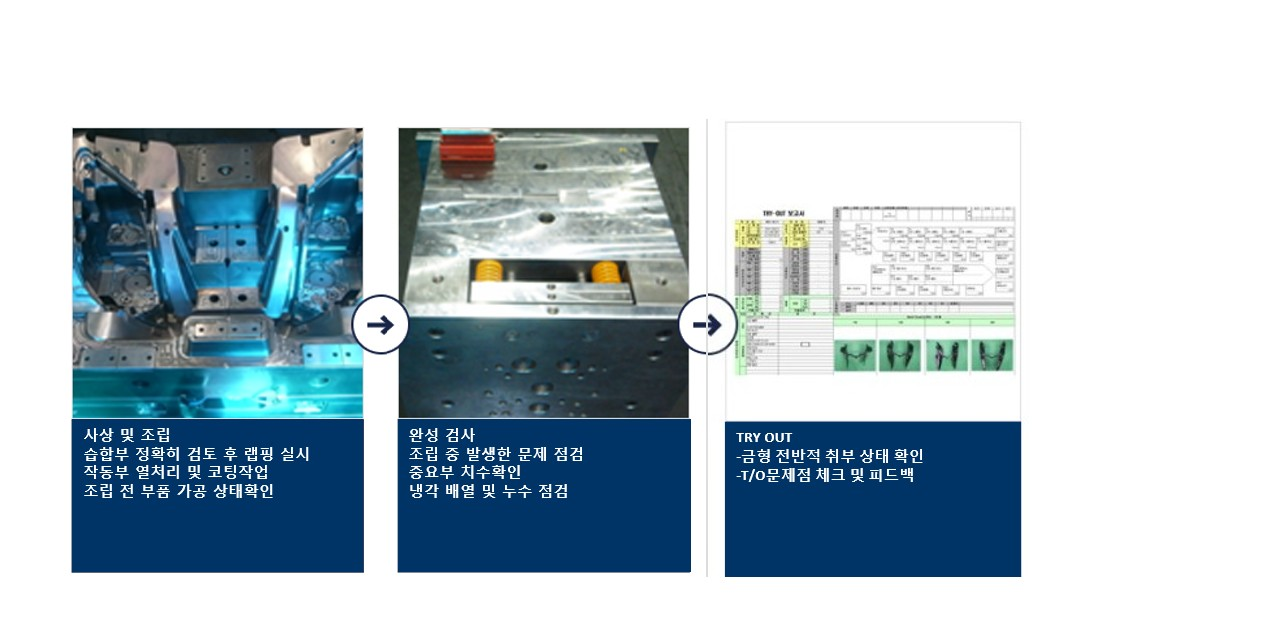

--- FILE ---
content_type: text/html; charset=utf-8
request_url: http://sj-protech.com/bbs/view_image.php?fn=http%3A%2F%2Fdmonster1370.cafe24.com%2Fdata%2Feditor%2F2009%2F0a69b9dcab156d6d60cf2bb4db964d43_1599443966_8683.jpg
body_size: 1782
content:
<!doctype html>
<html lang="ko">
<head>
<meta charset="utf-8">
<meta name="viewport" content="width=device-width,initial-scale=1.0,minimum-scale=0,maximum-scale=10,user-scalable=yes">
<meta name="HandheldFriendly" content="true">
<meta name="format-detection" content="telephone=no">
<meta name="naver-site-verification" content="52fa27126e3bffe48f74c54966eb87f0be99a94c" />
<meta name="description" content=자동차램프,대구사출금형,금형,사출금형,자동차램프금형">
<meta property="og:type" content="website">
<meta property="og:title" content=＂에스제이프로텍">
<meta property="og:description" content="자동차램프,대구사출금형,금형,사출금형,자동차램프금형">
<metaproperty=http://sj-protech.com/img/logo.png">
<title>에스제이프로텍</title>
<meta property="og:url" content="sj-protech.com">
<title>에스제이프로텍</title>
<title>이미지 크게보기 | ㈜에스제이프로텍</title>
<link rel="stylesheet" href="http://sj-protech.com/theme/groupbyeye_theme/css/default.css?ver=171222">
<link rel="stylesheet" href="http://sj-protech.com/theme/groupbyeye_theme/css/response.css">

<!--[if lte IE 8]>
<script src="http://sj-protech.com/js/html5.js"></script>
<![endif]-->
<script>
// 자바스크립트에서 사용하는 전역변수 선언
var g5_url       = "http://sj-protech.com";
var g5_bbs_url   = "http://sj-protech.com/bbs";
var g5_is_member = "";
var g5_is_admin  = "";
var g5_is_mobile = "";
var g5_bo_table  = "";
var g5_sca       = "";
var g5_editor    = "";
var g5_cookie_domain = "";
</script>
<script src="http://sj-protech.com/js/jquery-1.8.3.min.js"></script>
<script src="http://sj-protech.com/js/jquery.menu.js?ver=171222"></script>
<script src="http://sj-protech.com/js/common.js?ver=171222"></script>
<script src="http://sj-protech.com/js/wrest.js?ver=171222"></script>
<script src="http://sj-protech.com/js/placeholders.min.js"></script>
<link rel="stylesheet" href="http://sj-protech.com/js/font-awesome/css/font-awesome.min.css">
<link href="https://fonts.googleapis.com/css?family=Exo+2|Oxygen|Titillium+Web|Ubuntu" rel="stylesheet">
<link href="https://fonts.googleapis.com/css?family=Noto+Sans+KR:100,300,400,500,700,900&amp;subset=korean" rel="stylesheet">
<link href="https://fonts.googleapis.com/css?family=Noto+Serif+KR:300,400,600,700,900" rel="stylesheet">
<link rel="stylesheet" type="text/css" href="/css/slick.css">
<link rel="stylesheet" type="text/css" href="/css/slick-theme.css">
<script src="/js/slick.min.js" type="text/javascript" charset="utf-8"></script>

<link rel="stylesheet" href="/css/owl.carousel.css">
<script src="/js/owl.carousel.js"></script>
<script src="/js/owl.carousel.min.js"></script>



<script src="http://sj-protech.com/js/jquery.flexslider.js"></script>
<link rel="stylesheet" href="/css/flexslider.css">

<script src="http://sj-protech.com/js/jquery.bxslider.js?ver=171222"></script>
<link rel="stylesheet" href="/css/jquery.bxslider.css">
</head>
<body>

<div><img src="http://sj-protech.com/data/editor/2009/0a69b9dcab156d6d60cf2bb4db964d43_1599443966_8683.jpg" alt="" width="1095" height="753" class="draggable" style="position:relative;top:0;left:0;cursor:move;"></div>

<script>
var win_w = 1095;
var win_h = 753 + 70;
var win_l = (screen.width - win_w) / 2;
var win_t = (screen.height - win_h) / 2;

if(win_w > screen.width) {
    win_l = 0;
    win_w = screen.width - 20;

    if(win_h > screen.height) {
        win_t = 0;
        win_h = screen.height - 40;
    }
}

if(win_h > screen.height) {
    win_t = 0;
    win_h = screen.height - 40;

    if(win_w > screen.width) {
        win_w = screen.width - 20;
        win_l = 0;
    }
}

window.moveTo(win_l, win_t);
window.resizeTo(win_w, win_h);

$(function() {
    var is_draggable = false;
    var x = y = 0;
    var pos_x = pos_y = 0;

    $(".draggable").mousemove(function(e) {
        if(is_draggable) {
            x = parseInt($(this).css("left")) - (pos_x - e.pageX);
            y = parseInt($(this).css("top")) - (pos_y - e.pageY);

            pos_x = e.pageX;
            pos_y = e.pageY;

            $(this).css({ "left" : x, "top" : y });
        }

        return false;
    });

    $(".draggable").mousedown(function(e) {
        pos_x = e.pageX;
        pos_y = e.pageY;
        is_draggable = true;
        return false;
    });

    $(".draggable").mouseup(function() {
        is_draggable = false;
        return false;
    });

    $(".draggable").dblclick(function() {
        window.close();
    });
});
</script>



<!-- ie6,7에서 사이드뷰가 게시판 목록에서 아래 사이드뷰에 가려지는 현상 수정 -->
<!--[if lte IE 7]>
<script>
$(function() {
    var $sv_use = $(".sv_use");
    var count = $sv_use.length;

    $sv_use.each(function() {
        $(this).css("z-index", count);
        $(this).css("position", "relative");
        count = count - 1;
    });
});
</script>
<![endif]-->

</body>
</html>


--- FILE ---
content_type: text/css
request_url: http://sj-protech.com/theme/groupbyeye_theme/css/default.css?ver=171222
body_size: 8702
content:
@charset "utf-8";
@import url('https://fonts.googleapis.com/css?family=Noto+Sans+KR:100,300,400,500,700,900&subset=korean');
@import url(http://fonts.googleapis.com/earlyaccess/nanumgothic.css);
@import url(https://cdn.rawgit.com/theeluwin/NotoSansKR-Hestia/master/stylesheets/NotoSansKR-Hestia.css);

/* 초기화 */
html {overflow-y:scroll}
body {margin:0;padding:0;font-size:0.75em;font-family:'Noto Sans Korean';color:#666;line-height: normal;overflow: hidden;}
html, h1, h2, h3, h4, h5, h6, form, fieldset, img {margin:0;padding:0;border:0}
h1, h2, h3, h4, h5, h6 {font-size:1em;font-family:'Noto Sans Korean';}
article, aside, details, figcaption, figure, footer, header, hgroup, menu, nav, section {display:block}

ul, dl,dt,dd {margin:0;padding:0;list-style:none}
legend {position:absolute;margin:0;padding:0;font-size:0;line-height:0;text-indent:-9999em;overflow:hidden}
label, input, button, select, img {vertical-align:middle;font-size:1em}
input, button {margin:0;padding:0;font-family:'Malgun Gothic', dotum, sans-serif;font-size:1em}
input[type="submit"]{cursor:pointer}
button {cursor:pointer}

ul:after {display:block;visibility:hidden;clear:both;content:""}

textarea, select {font-family:'Malgun Gothic', dotum, sans-serif;font-size:1em}
select {margin:0}
p {margin:0;padding:0;word-break:break-all}
hr {display:none}
pre {overflow-x:scroll;font-size:1.1em}
a {color:#000;text-decoration:none}

*, :after, :before {
    -webkit-box-sizing: border-box;
    -moz-box-sizing: border-box;
    box-sizing: border-box;
}

input[type=text],input[type=password], textarea {
-webkit-transition: all 0.30s ease-in-out;
-moz-transition: all 0.30s ease-in-out;
-ms-transition: all 0.30s ease-in-out;
-o-transition: all 0.30s ease-in-out;
outline: none;
}
 
input[type=text]:focus,input[type=password]:focus,  textarea:focus,select:focus {
-webkit-box-shadow:  0 0 5px #9ed4ff;
-moz-box-shadow:  0 0 5px #9ed4ff;
box-shadow: 0 0 5px #9ed4ff;
border: 1px solid #558ab7 !important;
}
.placeholdersjs { color: #aaa !important; }



/* 팝업레이어 */
#hd_pop {z-index:1000;position:relative;margin:0 auto;width:100%;height:0;max-width: 1200px;}
#hd_pop h2 {position:absolute;font-size:0;line-height:0;overflow:hidden}
.hd_pops {position:absolute;background:#fff;}
.hd_pops img{max-width:100%}
.hd_pops_con {}
.hd_pops_footer {padding: 0;background:#000;color:#fff;text-align:left;position:relative;}
.hd_pops_footer:after {display:block;visibility:hidden;clear:both;content:""}
.hd_pops_footer button {padding: 10px;border:0;color:#fff}
.hd_pops_footer .hd_pops_reject{background:#000;text-align:left}
.hd_pops_footer .hd_pops_close{background:#393939;position:absolute;top:0;right:0}

/* 상단 레이아웃 */
#hd {
    z-index: 6666666 !important;
    position: fixed;
    width: 100%;
    top: 0;
	background: #fff;
	height:90px;
}
#hd:after {
    content: '';
    display: block;
    height: 50px;
    width: 100%;
    background: #1a2648;
}
#hd_h1 {position:absolute;font-size:0;line-height:0;overflow:hidden;}
.hd_contaner {
    margin: 0 auto;
    width: 100%;
    max-width: 1200px;
}
.hd_contaner:after{content:""; display:block; clear:both;}
#hd_wrapper {
    position: relative;
    margin: 0 auto;
    zoom: 1;
    width: 100%;
    max-width: 1200px;
    margin: 0 auto;
}
#hd_wrapper:after {display:block;visibility:hidden;clear:both;content:""}

#logo {
    width: 250px;
    float: left;
    margin-top: 20px;
}
#logo > span { display: none; }
#logo a{display:block;}


.hd_sch_wr{position:absolute;top:25px;left:50%;width:430px;margin-left:-215px;}
#hd_sch h3 {position:absolute;font-size:0;line-height:0;overflow:hidden}
#hd_sch{;border:2px solid #556ada;background:#fff;border-radius:5px;overflow:hidden}
#hd_sch #sch_stx {padding-left:10px;height:40px;width:376px;border:0;;border-right:0;float:left;font-size:1.25em}
#hd_sch #sch_submit {height:40px;border:0;background:#fff;color:#1a2648;width:50px;float:left;cursor:pointer;font-size:18px}

#sbn_side{position:absolute;top:20px;right:0}

#tnb {
    position: absolute;
    right: 0;
    top: 0;
}
#tnb h3 {position:absolute;font-size:0;line-height:0;overflow:hidden}
#tnb ul {    max-width: 1200px;
    margin:0 auto;
}
#tnb ul:after {display:block;visibility:hidden;clear:both;content:""}
#tnb li {float:right;margin-bottom:-1px;font-size:14px;}
#tnb a {
    display: inline-block;
    padding: 0 10px 0 10px;
    color: #777;
    line-height: 26px;
    margin-left: 3px;
    margin-top: 10px;
    border-radius: 20px;
}
#tnb a:before {
    content: '';
    display: inline-block;
    width: 5px;
    height: 5px;
    background: #666;
    margin-bottom: 3px;
    margin-right: 10px;
}
#tnb a:focus, #tnb a:hover {color:#000;}
#tnb .tnb_admin a{}
#tnb .tnb_left{float:left}
#tnb .tnb_left a{;padding:0 14px}
#tnb .tnb_cart{border-right:1px solid #ddd;}
#tnb .tnb_community{border-right:1px solid #ddd}
#tnb .tnb_community i{font-size:15px}
#tnb .tnb_community{background:#e7e7e7;font-weight:bold;}
#tnb .tnb_community:focus, #tnb .tnb_community:hover {color:#333;border-bottom:0}
#tnb .tnb_community a{color:#1a2648;border-bottom:1px solid #e7e7e7}

#hd_qnb{float:right;margin-top:20px}
#hd_qnb:after {display:block;visibility:hidden;clear:both;content:""}
#hd_qnb li{float:left;font-size:1.083em;line-height:15px;position:relative;text-align:center;margin:0 10px}
#hd_qnb li span {display:block;margin-top:5px;font-size:0.92em}
#hd_qnb li a{display:block}
#hd_qnb li i{display:inline-block;width:40px;line-height:40px;border-radius:25px;background:#fff;text-align:center;margin:0;color:#fff}
#hd_qnb .visit .visit-num{display:inline-block;line-height:18px;padding:0 5px;border-radius:10px;background:#f04e00;color:#fff;font-size:10px;position:absolute;top:0;right:0}
#hd_qnb li .fa-question{background:#e83a5f;font-size:20px}
#hd_qnb li .fa-question:hover{background:#e41b45}
#hd_qnb li .fa-comments{background:#82c13f;font-size:16px}
#hd_qnb li .fa-comments:hover{background:#5aa708}
#hd_qnb li .fa-users{background:#f0ba00;font-size:15px}
#hd_qnb li .fa-users:hover{background:#f06f00}
#hd_qnb li .fa-history{background:#8522c4;font-size:15px}
#hd_qnb li .fa-history:hover{background:#6700a9}

/* 메인메뉴 */
#gnb {
    position: relative;
    float: right;
    width: 840px;
    margin-top: 40px;
}
#gnb h2{position:absolute;font-size:0;line-height:0;overflow:hidden}
#gnb .gnb_wrap{}
#gnb #gnb_1dul {
    font-size: 17px;
    padding: 0;
    zoom: 1;
    font-weight: 500;
    text-align: right;
}
#gnb ul:after {display:block;visibility:hidden;clear:both;content:""}
#gnb .gnb_1dli {
    line-height: 50px;
    position: relative;
    text-align: center;
    padding: 0 34px;
    letter-spacing: -1px;
    display: inline-block;
}
#gnb .gnb_1dli > a{}

#gnb .gnb_1dli:hover > a{color:#1a2648;
   transition:all .1s linear;
  -o-transition:all .1s linear;
  -moz-transition:all .1s linear;
  -webkit-transition:all .1s linear;

}

.gnb_1dli .bg{display:inline-block;width:10px;height:10px;overflow:hidden;background:url(../img/gnb_bg2.gif) no-repeat 50% 50%;text-indent:-999px}
.gnb_2dli:first-child{border:0}
.gnb_2dul:after{content:""; display:block; clear:both;}
.gnb_2dul {
    display: none;
    position: absolute;
    top: 50px;
    padding: 0;
    text-align: center;
    overflow: hidden;
    margin-left: -10px;
    min-width: 660px;
}
.gnb_1dli:last-child .gnb_2dul {
    margin-left: -100%;
}
.gnb_2dli{float:left;}
.gnb_2da {
    display: block;
    padding: 0 20px;
    line-height: 50px;
    text-align: center;
    text-decoration: none;
    font-weight: 400;
	font-size:15px;
    color:#fff;
}

.gnb_1dli_air .gnb_2da {}
.gnb_1dli_on .gnb_2da {}
.gnb_2da:focus, .gnb_2da:hover {background:#314888;color:#fff;
-moz-transition: all 0.3s ease-out;
-o-transition: all 0.3s ease-out;
transition: all 0.3s ease-out;
}
.gnb_1dli_over .gnb_2dul {display:block;
    overflow: hidden;}
.gnb_1dli_over2 .gnb_2dul {display:block;right:0;}
.gnb_wrap .gnb_empty {padding:10px 0;width:100%;text-align:center;line-height:2em;color:#fff}
.gnb_wrap .gnb_empty a{color:#fff;text-decoration:underline}
.gnb_wrap .gnb_al_ul .gnb_empty, .gnb_wrap .gnb_al_ul .gnb_empty a{color:#555}

#gnb .gnb_menu_btn{background:#4158d1;color:#fff;width:50px;height:50px;border:0;vertical-align:top;font-size:18px}
#gnb .gnb_close_btn{background:#4158d1;color:#fff;width:50px;height:50px;border:0;vertical-align:top;font-size:18px;position:absolute;top:-50px;left:0}
#gnb .gnb_mnal{padding:0}

#gnb_all {
    display: none;
    position: absolute;
    width: 100%;
    z-index: 99;
    left: 0;
    top: 70px;
    background:#f3f3f3;
	box-shadow:0 3px 5px rgba(0,0,0,0.1);
}
#gnb_all .gnb_al_ul:after {display:block;visibility:hidden;clear:both;content:""}
#gnb_all .gnb_al_ul {
    padding: 30px 20px;
    max-width: 1200px;
    margin: 0 auto;
    padding-left: 285px;
    font-size: 15px;
}
#gnb_all .gnb_al_li {
    float: left;
	width: 120px;
    
}
#gnb_all .gnb_al_li:nth-child(2){min-width: 113px;}

#gnb_all .gnb_al_li .gnb_al_a{font-size:1.083em;padding:10px;display:block;position:relative;margin-bottom:10px;background: #eff1f9;border-bottom: 1px solid #dee2f1;font-weight: bold;color:#243071}
#gnb_all .gnb_al_li li {text-align:center;}
#gnb_all .gnb_al_li li a{color:#222;
   transition:all .1s linear;
  -o-transition:all .1s linear;
  -moz-transition:all .1s linear;
  -webkit-transition:all .1s linear;
  line-height:22px;
  padding:7px 0;
  display:block;
}
#gnb_all .gnb_al_li li:hover a{color:#013d8f;
   transition:all .1s linear;
  -o-transition:all .1s linear;
  -moz-transition:all .1s linear;
  -webkit-transition:all .1s linear;
}

/* 중간 레이아웃 */
#wrapper{margin-top:140px;}
#wrapper02 {margin-top:140px;}
#container_wr:after {display:block;visibility:hidden;clear:both;content:""}
#container_wr {z-index:5;margin:0 auto;width:100%;height:100%;;zoom:1;}
#wrapper02 #container_wr {
    width: 100%;
    max-width: 1200px;
    padding: 60px 0;
}
#aside {
    float: right;
    width: 270px;
    padding: 0;
    background: #333333;
    height: 100%;
    margin: 20px 0 20px 20px;
    display: none;
}

#container {z-index:4;position:relative;float:left;min-height:500px;height:auto !important;height:500px;font-size:1em;width:100%;zoom:1;}
#container:after {display:block;visibility:hidden;clear:both;content:""}
#container02 {
    z-index: 4;
    position: relative;
    float: right;
    min-height: 500px;
    height: auto !important;
    margin: 0 0 20px;
    height: 500px;
    font-size: 1em;
    width: calc(100% - 300px);
    zoom: 1;
}
#container02:after {display:block;visibility:hidden;clear:both;content:""}
#container_1200{max-width:1200px;width:100%;margin:0 auto;}

#container_title {font-size:1.333em;max-width:1200px;margin:0 auto;font-weight:bold;}
#container_title span{margin:0 auto 10px;display:block;line-height:30px;}
/*.latest_wr:after {display:block;visibility:hidden;clear:both;content:""}*/
.lt_wr{width:49%}
.lt_wr:nth-child(2n+1){clear:both}
.latest_wr:after {display:block;visibility:hidden;clear:both;content:""}
.slide_wrap {
    position: relative;
}
.slider{}
.bxslider_li{background:url(/img/slide01.jpg)no-repeat center;background-size:cover;height:780px; position: relative;}
.bxslider_li:nth-child(2){background:url(/img/slide01.jpg)no-repeat center;background-size:cover;}
.slide-text {
    display: block;
    position: absolute;
    top: 170px;
    color: #fff;
    font-size: 19px;
    text-align: center;
    width: 100%;
}
.slide-text em {
    display: block;
    font-size: 35px;
    font-style: normal;
    margin-bottom: 10px;
}
.slide-text em b{font-weight: 500;}
.slide-text strong {
    font-size: 45px;
    letter-spacing: -2.5px;
    display: block;
    word-break: keep-all;
	color:#fff;
	font-weight: 600;
}
.slide-text p {
    word-break: keep-all;
    letter-spacing: -1px;
    color: rgba(255,255,255,0.6);
    font-weight: 300;
    margin: 20px 0 15px;
    white-space: pre-line;
    line-height: 150%;
}
.slide-text span {
    word-break: keep-all;
    margin-top: 20px;
    font-size: 37px;
}

.fadeInRight {
  -webkit-animation-name: slidein;
  animation-name: slidein;
  animation-duration: 1s;
}



@keyframes slidein {
  from {
    opacity: 0;    top: 250px;
	   transition:all .1s linear;
  -o-transition:all .1s linear;
  -moz-transition:all .1s linear;
  -webkit-transition:all .1s linear;
  }

  to {
    opacity: 1;    top: 170px;
	   transition:all .1s linear;
  -o-transition:all .1s linear;
  -moz-transition:all .1s linear;
  -webkit-transition:all .1s linear;
  }
}
.circle_wrap {
    position: absolute;
    top: 50%;
    width: 100%;
    margin-top: 40px;
}
.circle_wrap #container_1200{max-width: 900px;}
.circle_wrap li{width:25%;float:left;}
.circle_wrap li a {
    width: 160px;
    height: 160px;
    background: #fff;
    display: block;
    margin: 0 auto;
    border-radius: 50%;
    text-align: center;
    color: #333;
    font-size: 18px;
	letter-spacing: -1px;
}
.circle_wrap li:nth-child(even) a {
    background: #1a2648;
    color: #fff;
}
.circle_wrap li a span {
    display: block;
    font-size: 40px;
    padding-top: 20px;
    width: 100%;
    height: 90px;
}
.circle_wrap li a span img{width:70px;display:block;margin:0 auto;line-height: 100px;}
.circle_wrap li a p {
    padding-top: 10px;
    white-space: pre-line;
    line-height: 16px;
}


/*서브*/
.sub_top {
    height: 220px;
    width: 100%;
    background: url(/img/sub_top.jpg)no-repeat center 78%;
}
.sub_top  .sub_top_text_wrap{width:100%;max-width:1200px;margin:0 auto;text-align:center;font-size: 20px;}
.sub_top .sub_top_text {
    font-size: 45px;
    padding-top: 60px;
    margin-bottom: 0px;
    font-weight: 500;
	color:#fff;
}
.sub_top p {
    display: inline-block;
    margin: 0 auto;
    width: 80%;
    max-width: 430px;
    padding:5px 0 0;
    font-weight: 400;
    word-break: keep-all;
    letter-spacing: -1px;
    color: #fff;
    opacity: 0.8;
}
.navi_wrap {
    color: #333;
    padding-bottom: 10px;
    margin-bottom: 30px;
	position: relative;
}

.navi_wrap h2 {
    display: inline-block;
    font-size: 25px;
    font-weight: 500;
    margin-right: 15px;
    color: #000;
}
.navi_wrap .navi {
    display: block;
    color: #666;
    float: right;
    margin-top: 15px;
    font-size: 14px;
}
.left_menu {
    width: 210px;
    float: left;
}
#snb{width:100%;}
#snb {width:100%;}
#snb > li.snb{width:100%;display:none;}
#snb > li.snb.active{display:block;}
#snb > li > h2{width:100%;background:#619b44;}
#snb > li > h2 a {
    display: block;
    background: #1a2648;
    padding: 25px 20px;
    color: #fff;
}
#snb > li > h2 a b{display:block;font-size:18px;overflow:hidden;text-overflow:ellipsis;white-space:nowrap;}
#snb > li > h2 a sub{display:block;padding-top:10px;font-family:vardana;font-size:12px;letter-spacing:0.05em;font-weight:normal;filter:Alpha(opacity=50); opacity:0.5; -moz-opacity:0.5;overflow:hidden;text-overflow:ellipsis;white-space:nowrap;}
#snb > li .snb2dDown{display:none;}


#snb > li > ul > li{border-bottom: 1px solid #ddd;}
#snb > li > ul > li a{display:block;padding:15px;color:#666;-webkit-transition-duration: 0.2s;-webkit-transition-timing-function: ease;transition-duration: 0.2s;transition-timing-function: ease;}
#snb > li > ul > li a b{font-size:13px;}
#snb > li > ul > li a:hover{background:#edeae7;padding-left:20px;color:#000;-webkit-transition-duration: 0.2s;-webkit-transition-timing-function: ease;transition-duration: 0.2s;transition-timing-function: ease;}
#snb > li > ul > li.snb2d.active a{background:#fff;color:#000;}
#snb > li > ul > li a{overflow:hidden;}
#snb > li > ul > li a i{float:right;}
#bo_v{padding:0 !important;}

.left_costomer{padding:10px 0;}
.left_costomer h5{font-size:20px;color:#666;}
.left_costomer p {
    font-size: 14px;
    width: 200px;
    word-break: keep-all;
    margin: 5px 0;
}
.left_costomer strong {
    font-size: 22px;
    color: #1a2648;
    font-weight: 900;
    letter-spacing: -0.5px;
    line-height: 23px;
    display: block;
    margin-top: 10px;
}
.sub_page {
    font-size: 15px;
    color: #666;
}


.sub_img img{max-width:100%;display:block;margin:0 auto;}

.sub0101{margin-bottom:50px;}
.sub0101:after{content:""; display:block; clear:both;}
.sub0101 .left {
    width: 50%;
    float: left;
}
.sub0101 .left strong {
    font-size: 25px;
    display: block;
    margin-bottom: 20px;
    color: #333;
    font-weight: 400;
    word-break: keep-all;
    letter-spacing: -1px;
}
.sub0101 .left p {
    white-space: pre-line;
    word-break: keep-all;
    line-height: 160%;
}
.sub0101 .right {
    width: 46%;
    float: right;
    max-width: 300px;
}

.sub0101 .right img{width:100%;}
.sub0101 .sign{text-align:right;}
.sub0101_wrap .sub_img .pc{display:block;}
.sub0101_wrap .sub_img .m{display:none;}


.sub_page h4 {
    font-size: 22px;
    color: #1a2648;
    font-weight: 500;
    padding-left: 30px;
    background: url(/img/blit.png)no-repeat 0 center;
    margin: 40px 0 20px;
}

table.sub_tbl{border-top:2px solid #1a2648;}
table.sub_tbl th {
    border-bottom: 1px solid #ddd;
    padding: 7px 5px 7px 20px;
    width: 50%;
    color: #222;
    font-weight: 500;
    background: #f8faff;
    text-align: left;
}
table.sub_tbl td {
    border-bottom: 1px solid #ddd;
    padding: 7px 5px 7px 20px;
}
ul.sub0201_ul:after{content:""; display:block; clear:both;}
ul.sub0201_ul li {
    width: calc((100% - 1px) / 3);
    float: left;
}


.sub0401 {
    margin: 20px 0 40px;
    padding-bottom: 20px;
	margin:0 auto;
}
.sub0401 th {
    text-align: left;
    font-size: 18px;
    font-weight: 400;
    color: #222;
    padding: 10px 0;
}
.sub0401 td input {
    height: 40px;
    width: 100%;
    border: 1px solid #d1d1d1;
    border-radius: 3px;
    box-shadow: 0px 1px 3px rgba(0,0,0,0.2)inset;
    margin-top: 10px;
    font-size: 15px;
    padding-left: 10px;
	font-family: 'Noto Sans KR', sans-serif;
}
.sub0401 td textarea{ width: 100%;margin-top:10px;
	font-family: 'Noto Sans KR', sans-serif;
    padding: 10px;
    font-size: 15px;
    border: 1px solid #d1d1d1;
    border-radius: 3px;
    box-shadow: 0px 1px 3px rgba(0,0,0,0.2)inset;
}

#bo_v {
    padding: 0 !important;
}
#bo_v_title .bo_v_tit {
    font-size: 20px !important;
    padding-top: 15px;
    color: #000;
    font-weight: 500;
}

#bo_v_info {
    padding: 10px !important;
    margin: 15px 0 20px !important;
    background: #f2f0ee;
    border: 0 !important;
}

/* 하단 레이아웃 */
#ft {
    padding: 30px 0;
    margin: 0 auto;
    border-top: 1px solid #eee;
}
.ft_sub {
    background: #fff;
}
#ft h1 {position:absolute;font-size:0;line-height:0;overflow:hidden}
#ft_wr {width:1200px;margin:0 auto;position:relative;}
#ft_link {
    padding: 10px 0;
	text-align:center;
}
#ft_link a {
    display: inline-block;
    padding: 0 15px;
    line-height: 1.083em;
    color: #777777;
    border-right: 1px solid #ddd;
}
#ft_link a:nth-child(1){padding:0 15px 0 0;}
#ft_link a:last-child{border-right:0;}
.ft_wrap:after{content:""; display:block; clear:both;}
#ft_catch {
    float: left;
}
.ft_link {
    margin-bottom: 10px;
    font-weight: 600;
    color: #777777;
    font-size: 14px;
}
.ft_link a{display:inline-block; padding:0 10px 0 10px;
    color: #777;}
.ft_link a:hover{color:#aaa;}
.ft_link a:nth-child(1){padding-left:0;}
.ft_text {
    font-size: 14px;
    color: #777;
    line-height: 20px;
    float: right;
    width: calc(100% - 360px);
    font-size: 13px;
    white-space: pre-line;
    float: left;
    margin-left: 70px;
}
.ft_text p.copy{color:#434343;margin-top:10px;}
.ft_call {
    float: left;
    border-left: 1px solid #ddd;
    padding-left: 20px;
}
.ft_call  span{color:#999;display:block;}
.ft_call  strong{color:#222;font-size:20px;display:block;}
.ft_call p {
    color: #222;
    margin-top: 10px;
    font-size: 15px;
    margin-left: 4px;
}
#ft_copy{color:#555;font-size:0.92em}
#top_btn {position:fixed;bottom:20px;right:20px;width:50px;height:50px;line-height:46px;border:2px solid #333;color:#333;text-align:center;font-size:15px;z-index:90;background:rgba(255,255,255,0.5)}
#top_btn:hover{border-color:#3059c7;background:#3059c7;color:#fff}
.ft_wrap{color:#333;}

.ft_inz_img{position:absolute;top:10px;right:0;}
/* 게시물 선택복사 선택이동 */
#copymove {}
#copymove  .win_desc {text-align:center;display:block}
#copymove  .tbl_wrap{margin:20px }
#copymove  .win_btn{padding:0 20px 20px}
.copymove_current {float:right;background:#ff3061;padding:5px;color:#fff;border-radius:3px}
.copymove_currentbg {background:#f4f4f4}

/* 화면낭독기 사용자용 */
#hd_login_msg {position:absolute;top:0;left:0;font-size:0;line-height:0;overflow:hidden}
.msg_sound_only, .sound_only {display:inline-block !important;position:absolute;top:0;left:0;margin:0 !important;padding:0 !important;font-size:0;line-height:0;border:0 !important;overflow:hidden !important}
/* 본문 바로가기 */
#skip_to_container a {z-index:100000;position:absolute;top:0;left:0;width:1px;height:1px;font-size:0;line-height:0;overflow:hidden}
#skip_to_container a:focus, #skip_to_container a:active {width:100%;height:75px;background:#21272e;color:#fff;font-size:2em;font-weight:bold;text-align:center;text-decoration:none;line-height:3.3em}

/* ie6 이미지 너비 지정 */
.img_fix {width:100%;height:auto}

/* 캡챠 자동등록(입력)방지 기본 -pc */
#captcha {display:inline-block;position:relative}
#captcha legend {position:absolute;margin:0;padding:0;font-size:0;line-height:0;text-indent:-9999em;overflow:hidden;}
#captcha #captcha_img {;height:40px;border:1px solid #898989;;vertical-align:top;padding:0;margin:0}
#captcha #captcha_mp3 {;margin:0;padding:0;width:40px;height:40px;border:0;background:transparent;vertical-align:middle;overflow:hidden;cursor:pointer;background:url('../../../img/captcha2.png') no-repeat;text-indent:-999px;;border-radius:3px}
#captcha #captcha_reload {margin:0;padding:0;width:40px;height:40px;border:0;background:transparent;vertical-align:middle;overflow:hidden;cursor:pointer;background:url('../../../img/captcha2.png') no-repeat  0 -40px;text-indent:-999px;border-radius:3px}
#captcha #captcha_key {margin:0 0 0 3px;padding:0 5px;width:90px;height:40px;border:1px solid #ccc;background:#fff;font-size:1.333em;font-weight:bold;text-align:center;border-radius:3px;vertical-align:top}
#captcha #captcha_info {display:block;margin:5px 0 0;font-size:0.95em;letter-spacing:-0.1em}

/* 캡챠 자동등록(입력)방지 기본 - mobile */
#captcha.m_captcha audio {display:block;margin:0 0 5px;width:187px}
#captcha.m_captcha #captcha_img {width:160px;height:60px;border:1px solid #e9e9e9;margin-bottom:3px;margin-top:5px;display:block;}
#captcha.m_captcha #captcha_reload {position:static;margin:0;padding:0;width:40px;height:40px;border:0;background:transparent;vertical-align:middle;overflow:hidden;cursor:pointer;background:url('../../../img/captcha2.png') no-repeat  0 -40px;text-indent:-999px}
#captcha.m_captcha #captcha_reload span{display:none;}
#captcha.m_captcha #captcha_key {margin:0;padding:0 5px;width:115px;height:29px;border:1px solid #b8c9c2;background:#f7f7f7;font-size:1.333em;font-weight:bold;text-align:center;line-height:29px;margin-left:3px}
#captcha.m_captcha #captcha_info {display:block;margin:5px 0 0;font-size:0.95em;letter-spacing:-0.1em}
#captcha.m_captcha #captcha_mp3 {width:31px;height:31px;background:url('../../../img/captcha2.png') no-repeat 0 0 ;  vertical-align:top;overflow:hidden;cursor:pointer;text-indent:-9999px;border:none}

/* ckeditor 단축키 */
.cke_sc {margin:0 0 5px;text-align:right}
.btn_cke_sc{display:inline-block;padding:0 10px;height:23px;border:1px solid #ccc;background:#fafafa;color:#000;text-decoration:none;line-height:1.9em;vertical-align:middle;cursor:pointer}
.cke_sc_def {margin:0 0 5px;padding:10px;border:1px solid #ccc;background:#f7f7f7;text-align:center}
.cke_sc_def dl{margin:0 0 5px;text-align:left;zoom:1}
.cke_sc_def dl:after {display:block;visibility:hidden;clear:both;content:""}
.cke_sc_def dt, .cke_sc_def dd {float:left;margin:0;padding:5px 0;border-bottom:1px solid #e9e9e9}
.cke_sc_def dt {width:20%;font-weight:bold}
.cke_sc_def dd {width:30%}

/* ckeditor 태그 기본값 */
#bo_v_con ul{display: block;list-style-type: disc;margin-top: 1em;margin-bottom: 1em;margin-left: 0;margin-right: 0;padding-left: 40px;}
#bo_v_con ol{display: block;list-style-type: decimal;margin-top: 1em;margin-bottom: 1em;margin-left: 0;margin-right: 0;padding-left: 40px;}
#bo_v_con li{display: list-item;}

/* 버튼 */
a.btn,.btn{line-height:35px;height:35px;padding:0 10px;text-align:center;font-weight:bold;border:0;
-webkit-transition: background-color 0.3s ease-out;
-moz-transition: background-color 0.3s ease-out;
-o-transition: background-color 0.3s ease-out;
transition: background-color 0.3s ease-out;}

a.btn01 {display:inline-block;padding:7px;border:1px solid #ccc;background:#fafafa;color:#000;text-decoration:none;vertical-align:middle}
a.btn01:focus, a.btn01:hover {text-decoration:none}
button.btn01 {display:inline-block;margin:0;padding:7px;border:1px solid #ccc;background:#fafafa;color:#000;text-decoration:none}
a.btn02 {display:inline-block;padding:7px;border:1px solid #3b3c3f;background:#4b545e;color:#fff;text-decoration:none;vertical-align:middle;}
a.btn02:focus, .btn02:hover {text-decoration:none}
button.btn02 {display:inline-block;margin:0;padding:7px;border:1px solid #3b3c3f;background:#4b545e;color:#fff;text-decoration:none}

.btn_confirm {text-align:right} /* 서식단계 진행 */

.btn_submit {border:0;background:#1a2648;color:#fff;;cursor:pointer;border:0}
.btn_submit:hover {background:#333}

a.btn_cancel {display:inline-block;background:#969696;color:#fff;text-decoration:none;vertical-align:middle;}
button.btn_cancel {display:inline-block;background:#969696;color:#fff;text-decoration:none;vertical-align:middle}
.btn_cancel:hover {background:#aaa;
}
a.btn_frmline, button.btn_frmline {display:inline-block;padding:0 5px;height:40px;border:0;background:#3c3c3c;border-radius:5px;color:#fff;text-decoration:none;vertical-align:top} /* 우편번호검색버튼 등 */
a.btn_frmline {}
button.btn_frmline {font-size:1em}

/* 게시판용 버튼 */
a.btn_b01,.btn_b01 {display:inline-block;background:#333333;text-decoration:none;vertical-align:middle;color:#fff;}
.btn_b01:hover, .btn_b01:hover {background:#222}
a.btn_b02,.btn_b02 {display:inline-block;background:#1a2648;padding:0 10px;color:#fff;text-decoration:none;border:0;vertical-align:middle;}
a.btn_b02:hover, .btn_b02:hover {background:#333}
a.btn_b03, .btn_b03 {display:inline-block;background:#fff;border:1px solid #b9bdd3;color:#646982;text-decoration:none;vertical-align:middle}
a.btn_b03:hover, .btn_b03:hover {background:#ebedf6}
a.btn_b04, .btn_b04 {display:inline-block;background:#fff;border:1px solid #ccc;color:#707070;text-decoration:none;vertical-align:middle}
a.btn_b04:hover, .btn_b04:hover {color:#333;background:#f9f9f9}
a.btn_admin, .btn_admin {
    display: inline-block;
    background: #333333;
    text-decoration: none;
    vertical-align: middle;
	color:#fff;
}
.btn_admin:hover, a.btn_admin:hover {background:#222}


/*컬러*/
.color_1 {background:#169dd6}
.color_2 {background:#14d53d}
.color_3 {background:#3814ff}
.color_4 {background:#7520c5}

/* 기본테이블 */
.tbl_wrap table {width:100%;border-collapse:collapse;border-spacing: 0 5px;border:1px solid #ddd;} 
.tbl_wrap caption {padding:10px 0;font-weight:bold;text-align:left}
.tbl_head01 {margin:0 0 10px}
.tbl_head01 caption {padding:0;font-size:0;line-height:0;overflow:hidden}
.tbl_head01 thead th {padding:10px 0;font-weight:normal;text-align:center;border-bottom:1px solid #ddd;background:#fafafa;height:40px}
.tbl_head01 thead th input {vertical-align:top} /* middle 로 하면 게시판 읽기에서 목록 사용시 체크박스 라인 깨짐 */
.tbl_head01 tfoot th, .tbl_head01 tfoot td {padding:10px 0;border-top:1px solid #c1d1d5;border-bottom:1px solid #c1d1d5;background:#d7e0e2;text-align:center}
.tbl_head01 tbody th {padding:8px 0;border-bottom:1px solid #e8e8e8}
.tbl_head01 td {color:#666;background:#fff;;padding:10px 5px;border-top:1px solid #ecf0f1;line-height:1.4em;height:60px;word-break:break-all}
.tbl_head01 tbody tr:hover td{background:#fafafa;}
.tbl_head01 a:hover {text-decoration:underline}
#bo_list tbody tr:hover {
    border-left: 0 !important;
}
.tbl_head02 {margin:0 0 10px}
.tbl_head02 caption {padding:0;font-size:0;line-height:0;overflow:hidden}
.tbl_head02 thead th {padding:5px 0;border-top:1px solid #d1dee2;border-bottom:1px solid #d1dee2;background:#e5ecef;color:#383838;font-size:0.95em;text-align:center;letter-spacing:-0.1em}
.tbl_head02 thead a {color:#383838}
.tbl_head02 thead th input {vertical-align:top} /* middle 로 하면 게시판 읽기에서 목록 사용시 체크박스 라인 깨짐 */
.tbl_head02 tfoot th, .tbl_head02 tfoot td {padding:10px 0;border-top:1px solid #c1d1d5;border-bottom:1px solid #c1d1d5;background:#d7e0e2;text-align:center}
.tbl_head02 tbody th {padding:5px 0;border-top:1px solid #e9e9e9;border-bottom:1px solid #e9e9e9;background:#fff}
.tbl_head02 td {padding:5px 3px;border-top:1px solid #e9e9e9;border-bottom:1px solid #e9e9e9;background:#fff;line-height:1.4em;word-break:break-all}
.tbl_head02 a {}

/* 폼 테이블 */
.tbl_frm01 {margin:0 0 20px}
.tbl_frm01 table {width:100%;border-collapse:collapse;border-spacing:0}
.tbl_frm01 th {width:70px;padding:7px 13px;border:1px solid #e9e9e9;border-left:0;background:#f5f8f9;text-align:left}
.tbl_frm01 td {padding:7px 10px;border-top:1px solid #e9e9e9;border-bottom:1px solid #e9e9e9;background:transparent}
.wr_content textarea,.tbl_frm01 textarea,.form_01 textarea, .frm_input {border:1px solid #ccc;background:#fff;color:#000;vertical-align:middle;border-radius:3px;padding:5px;
-webkit-box-shadow: inset 0 1px 1px rgba(0, 0, 0, .075);
-moz-box-shadow: inset 0 1px 1px rgba(0, 0, 0, .075);
box-shadow: inset 0 1px 1px rgba(0, 0, 0, .075);
}
.tbl_frm01 textarea {padding:2px 2px 3px}
.frm_input {height:40px;}

.full_input{width:100%}
.half_input{width:49.5%}
.tbl_frm01 textarea {width:100%;height:100px}
.tbl_frm01 a {text-decoration:none}
.tbl_frm01 .frm_file {display:block;margin-bottom:5px}
.tbl_frm01 .frm_info {display:block;padding:0 0 5px;line-height:1.4em}

/*기본 리스트*/
.list_01 li{border:1px solid #dbdbdb;background:#fff;border-radius:3px;margin:3px 0;padding:10px 15px;list-style:none;position:relative;}
.list_01 li:after {display:block;visibility:hidden;clear:both;content:""}
.list_01 li:hover{background:#f9f9f9}
.list_01 li.empty_li{text-align:center;padding:20px 0;color:#666}
/*폼 리스트*/
.form_01 h2{margin:0 0 10px;font-size:1.167em}
.form_01 li{margin:10px 0}
.form_01 li:after {display:block;visibility:hidden;clear:both;content:""}
.form_01 li .right_input{float:right}
.form_01 textarea{height:100px;width:100%}
.form_01 .frm_label{display:inline-block;width:130px}

/* 자료 없는 목록 */
.empty_table {padding:50px 0 !important;text-align:center}
.empty_list {padding:20px 0 !important;color:#666;text-align:center}

/* 필수입력 */
.required, textarea.required {background-image:url('../img/require.png')  !important;background-repeat:no-repeat   !important;background-position:right top  !important;}

/* 테이블 항목별 정의 */
.td_board {width:80px;text-align:center}
.td_category {width:80px;text-align:center}
.td_chk {width:30px;text-align:center}
.td_date {width:60px;text-align:center}
.td_datetime {width:110px;text-align:center}
.td_group {width:80px;text-align:center}
.td_mb_id {width:100px;text-align:center}
.td_mng {width:80px;text-align:center}
.td_name {width:100px;text-align:left}
.td_nick {width:100px;text-align:center}
.td_num {width:50px;text-align:center}
.td_numbig {width:80px;text-align:center}
.td_stat {width:60px;text-align:center}

.txt_active {color:#5d910b}
.txt_done {color:#e8180c}
.txt_expired {color:#ccc}
.txt_rdy {color:#8abc2a}

/* 새창 기본 스타일 */
.new_win {position:relative;}
.new_win .tbl_wrap {margin:0 20px}
.new_win #win_title {font-size:1.25em;height:50px;line-height:30px;padding:10px 20px;background:#333;color:#fff;}
.new_win #win_title .sv {font-size:0.75em;line-height:1.2em}
.new_win .win_ul {border-right:1px solid #dfe6e7;}
.new_win .win_ul:after {display:block;visibility:hidden;clear:both;content:""}
.new_win .win_ul li{float:left;background:#fff;width:33.333%;text-align:center;border:1px solid #ccc;margin-left:-1px}
.new_win .win_ul li a{display:block;padding:10px 0}
.new_win .win_ul .selected{background:#fff;border-color:#1a2648;position:relative;z-index:5}
.new_win .win_ul .selected a{color:#1a2648;font-weight:bold}
.new_win .win_desc {margin:5px 0;font-size:0.92em;color:#3598db;}
.new_win .frm_info{font-size:0.92em;color:#3598db}
.new_win .win_total{text-align:right;margin:10px 0}
.new_win .win_total span{display:inline-block;line-height:30px;font-size:0.92em;color:#4e546f;background:#d4d4d4;padding:0 10px;border-radius:5px;}
.new_win .new_win_con{margin:20px;}
.new_win .new_win_con:after {display:block;visibility:hidden;clear:both;content:""}
.new_win .btn_confirm:after {display:block;visibility:hidden;clear:both;content:""}
.new_win .win_btn{text-align:right}
.new_win .btn_close {position:absolute;top:0;right:0;height:50px;width:50px;background:url(../img/close_btn.gif) no-repeat 50% 50%;border:0;text-indent:-999px;overflow:hidden;cursor:pointer}
.new_win .btn_submit {padding:0 20px;height:40px;font-weight:bold;font-size:1.083em;float:right}

/* 검색결과 색상 */
.sch_word {color:#00c4ac}

/* 자바스크립트 alert 대안 */
#validation_check {margin:100px auto;width:500px}
#validation_check h1 {margin-bottom:20px;font-size:1.3em}
#validation_check p {margin-bottom:20px;padding:30px 20px;border:1px solid #e9e9e9;background:#fff}

/* 사이드뷰 */
.sv_wrap {position:relative;font-weight:normal}
.sv_wrap .sv {z-index:1000;display:none;margin:5px 0 0;font-size:0.92em;background:#333;
-webkit-box-shadow: 2px 2px 3px 0px rgba(0,0,0,0.2);
-moz-box-shadow: 2px 2px 3px 0px rgba(0,0,0,0.2);
box-shadow: 2px 2px 3px 0px rgba(0,0,0,0.2);}
.sv_wrap .sv:before{content: "";position: absolute;top: -6px;left: 15px;width: 0;height: 0;border-style: solid;border-width: 0 6px 6px 6px;border-color: transparent transparent #333 transparent;}
.sv_wrap .sv a {display:inline-block;margin:0;padding:0  10px;line-height:30px;width:100px;font-weight:normal;color:#bbb }
.sv_wrap .sv a:hover{background:#000;color:#fff}
.sv_member{color:#333}
.sv_on {display:block !important;position:absolute;top:23px;left:0px;width:auto;height:auto}
.sv_nojs .sv {display:block}

/* 페이징 */
.pg_wrap {clear:both;margin:30px 0 ;text-align:center}
.pg_wrap:after {display:block;visibility:hidden;clear:both;content:""} 
.pg {}
.pg_page, .pg_current {display:inline-block;vertical-align:middle;background:#f3f3f3;border:1px solid #bbbcc3}
.pg a:focus, .pg a:hover {text-decoration:none}
.pg_page {color:#555;font-size:1.083em;height:30px;line-height:28px;padding:0 5px;min-width:30px;text-decoration:none;border-radius:3px;}
.pg_page:hover{background:#ddd}
.pg_start {text-indent:-999px;overflow:hidden;background:url('../img/btn_first.gif') no-repeat 50% 50% #fff;padding:0;border:1px solid #bbb;}
.pg_prev {text-indent:-999px;overflow:hidden;background:url('../img/btn_prev.gif') no-repeat 50% 50% #fff;padding:0;border:1px solid #bbb}
.pg_end {text-indent:-999px;overflow:hidden;background:url('../img/btn_end.gif') no-repeat 50% 50% #fff;padding:0;border:1px solid #bbb}
.pg_next {text-indent:-999px;overflow:hidden;background:url('../img/btn_next.gif') no-repeat 50% 50% #fff;padding:0;border:1px solid #bbb}
.pg_start:hover,.pg_prev:hover,.pg_end:hover,.pg_next:hover{background-color:#fafafa}

.pg_current {display:inline-block;background:#4c4f6f;color:#fff;font-weight:bold;height:30px;line-height:30px;padding:0 10px;min-width:30px;border-radius:3px;
-webkit-box-shadow: inset 1px 1px 2px #222542;
-moz-box-shadow:  inset 1px 1px 2px #222542;
box-shadow: inset 1px 1px 2px #222542;
}

/* cheditor 이슈 */
.cheditor-popup-window *, .cheditor-popup-window :after, .cheditor-popup-window :before {
-webkit-box-sizing: content-box;
-moz-box-sizing: content-box;
box-sizing: content-box;
}

/* Mobile화면으로 */
#device_change {display:block;margin:0.3em;padding:0.5em 0;border:1px solid #eee;border-radius:2em;background:#fff;color:#000;font-size:2em;text-decoration:none;text-align:center}

.close_menu { display: none; }
.mobile_menu { display: none; }



.bo_notice td {
    background: #f6f6f6 !important;
    border-bottom: 1px solid #ddd !important;
}
.bo_notice .notice_icon {
    background: #bb352d  !important;
}

--- FILE ---
content_type: text/css
request_url: http://sj-protech.com/theme/groupbyeye_theme/css/response.css
body_size: 2145
content:
@media screen and (max-width:1200px) {
	#floatMenu{display:none;}
}

@media screen and (max-width:1100px) {
	#wrapper {margin-top: 50px;}
	#wrapper02 {margin-top: 50px;}
	#wrapper02 #container_wr {
    padding: 0;
}
	#hd {height: 50px;}
	#hd.change {border-bottom:0;
}
	#hd:after {
		display: none;
	}
	#tnb {display: none;}
	#hd_wrapper {
		width: 100%; 
		height: auto;
		text-align: center;
	}
	#logo {
		width: calc(100% - 20px);
		margin-left: 10px;
		float: none;
		margin: 0 auto;
		display: inline-block;
	}
	#logo a {
		line-height: 50px;
		position: absolute;
		left: 0;
		top: 0;
		width: 100%;
	}
	#logo img {height: 29px;margin: 0 auto 0;}
	#logo > span {
		display: block;
		float: left;
		cursor: pointer;
		font-size: 25px;
		color: #222;
		z-index: 666;
		position: relative;
		margin-top: 5px;
	}

	.hd_sch_wr{position:absolute;top:80px;left:10px;width:430px;margin-left:0px;  }
	#hd_qnb{float:right;margin-top:30px}
	#gnb { display: none; }
	#container_wr {width:100%; }

.hd_pops {
    left: 50% !important;
    margin-left: -150px;
    width: 300px;
    border-radius: 10px;
    overflow: hidden;
}
.hd_pops_con {
    width: 100% !important;
    height: auto !important;
}



	#aside { position: fixed; left: -305px; top: 0px; margin: 0px; z-index: 1000000000; overflow-y: auto; }
	.close_menu { position: fixed; display: block; height: 0px; z-index: 1000000000; top: 0px; left: -30px }
	.close_menu > i {
		font-size: 40px;
		cursor: pointer;
		color: #212121;
		background: #fff;
	}
	.mobile_menu { display: block; }


	#ft_wr {width:100%;}


	.mobile_menu {}
	.mobile_menu > ul {padding-bottom: 15px;  }
	.mobile_menu > ul > li {
		position: relative;
		width: 100%;
		padding: 10px 0 10px 0;
		font-size: 14px;
	}
	.mobile_menu > ul > li > i { position: absolute; right: 10px; color: #fff; font-size: 20px; cursor: pointer;}
	.mobile_menu > ul > li > ul {
		display: none;
		margin-top: 15px;
		background: #222;
		padding-bottom: 10px;
	}
	.mobile_menu > ul > li > ul > li { width: 100%;  padding:20px 15px 10px 15px;}
	.mobile_menu > ul > li > ul > li a{color:#fff;}
	.mobile_menu > ul > li > ul > li > a:hover { font-weight: 700; }
	.gnb_1da {
		color: #fff;
		margin-left: 10px;
	}
.slide-text p {
    font-size: 14px;
    margin: 5px 0 5px;
}
.slide-text strong {
    font-size: 30px;
}
.slide-text em {
    font-size: 17px;
    margin-bottom: 5px;
}
.slide-text span {
    margin-top: -10px;
    font-size: 32px;
    display: block;
}

	/*서브*/
		#container02 {
		float: none;
		width: calc(100% - 40px);
		margin:10px auto 60px;min-height: unset;
	}
.navi_wrap {
    padding-bottom: 0;
    margin-bottom: 10px;
}
.left_menu {
	width: 100%;
	float: none;    margin-top:0;    position: static;
}


#snb > li > h2 {display: none;}
#snb > li > ul {
    text-align: center;
    border-bottom: 1px solid #ddd;
    height: 50px;
	background: #f5f5f5;
}
#snb > li > ul > li {
    display:inline-block;
    border-bottom:0;
}
#snb > li > ul > li a b {
    margin-right: 15px;
}
#snb > li > ul > li a {
    padding-left: 20px;
    height: 50px;
}

.left_costomer {
    display: none;
}


	.qa_text {
		font-size: 16px;
		line-height: 20px;
		text-align: center;
		margin: 20px 0;
	}

	#ft_link {padding: 5px 0;text-align: center;}
	.ft_wrap {text-align: center;}
	#ft_catch {
		float: none;
		padding: 0 0 15px;
		margin: 0 auto;
		height: 40px;
	}
	#ft_catch img{height:100%;}
	.ft_text {
		float: none;
		width: 96%;
		margin-top: 0;
		margin:0 auto;
	}
	.ft_text p.copy {
    font-size: 12px;
}
.ft_link a {
    padding: 0 5px;
    font-size: 13px;
}
	.ft_inz_img {
		position: static;
		margin-top: 10px;
		width: 100%;
		max-width: 548px;
	}
	#aside {display:block;}
.ft_call {
    display: none;
}
}

@media screen and (max-width:900px) {
.bxslider_li {
    height: 500px;
}
.slide-text {
    top: 70px;
}
@keyframes slidein {
  from {
    opacity: 0;    top: 100px;
	   transition:all .1s linear;
  -o-transition:all .1s linear;
  -moz-transition:all .1s linear;
  -webkit-transition:all .1s linear;
  }

  to {
    opacity: 1;    top: 70px;
	   transition:all .1s linear;
  -o-transition:all .1s linear;
  -moz-transition:all .1s linear;
  -webkit-transition:all .1s linear;
  }
}
.circle_wrap {
    margin-top: 0;
}
.circle_wrap li a {
    width: 130px;
    height: 130px;
    font-size: 14px;
}
.circle_wrap li a span img {
    width: 60px;
}
.circle_wrap li a span {
    font-size: 30px;
    padding-top: 25px;
	height: 75px;
}
.circle_wrap li a p {
    padding-top: 7px;
}


.sub_top {
    height: 200px;
}
.sub_top .sub_top_text {
    font-size: 30px;
    padding-top: 60px;
}
.sub_top .sub_top_text_wrap {
    font-size: 16px;
}

.sub0101 .left {
    width: 100%;
    float: none;
}
.sub0101 .right {
    width: 100%;
    float: none;
    margin-top: 40px;
    margin: 40px auto 0;
}
}
@media screen and (max-width:700px) {
	#tnb ul { width: 100%; }
	.left_menu ul {
		font-size: 13px;
		background: #f3f3f3;
	}
	.hd_sch_wr{top:80px;width: calc(100% - 20px); z-index: 0; }
	#hd_qnb{ display: none; float:right;margin-top:30px}
	#hd_sch #sch_stx {width:calc(100% - 50px);}



}


@media screen and (max-width:600px) {
.bxslider_li {
    height: 300px;
}
.sub_page {
    font-size: 13px;
    color: #666;
}
.slide-text strong {
    font-size: 25px;
}
.circle_wrap {
    position: static;
    padding-top: 20px;
    max-width: 300px;
    margin: 0 auto;
}
.circle_wrap li {
    width: 50%;
    margin-bottom: 20px;
}
.circle_wrap li:nth-child(2) a, .circle_wrap li:nth-child(3) a {
    background: #1a2648;
    color: #fff;
}
.circle_wrap li:nth-child(4) a, .circle_wrap li:nth-child(1) a{
    background: #eee;
    color: #333;
}

.navi_wrap{
    display: none;
}
.navi_wrap h2 {
    float: none;
    text-align: center;
}
/*서브*/
.sub_page {
    margin: 30px 0;
}
.navi_wrap {display: none;}
#snb > li > ul {height: auto;}
#snb > li > ul > li {
    width: 50%;
	float: left;
}

.sub0101_wrap .sub_img .pc{display:none;}
.sub0101_wrap .sub_img .m{display:block;}

.sub_page h4 {
    font-size: 18px;
    margin: 30px 0 10px;
}
.map_area .root_daum_roughmap .wrap_map {
    position: relative;
    height: 300px !important;
    overflow: hidden;
}
.map_area .wrap_controllers {
	position: absolute;
	top: 0;
	z-index: 111;
	width: 100%;
}
ul.sub0201_ul li {
    width: 50%;
}


.slt .slt_content {
    padding: 0;
}

.slt .slt_content ul li a {
    font-size: 13px;
}
.x-gallery .text .title {
    font-size: 18px;
}
.x-gallery .text .desc {
    font-size: 14px;
}
.slide_left {
    margin-bottom: 10px;
}

.bx-controls.bx-has-controls-direction {
    bottom: 5px !important;
}
.ft_text {
    font-size: 12px;
    line-height: 16px;
    white-space: unset;
}
.ft_text p{word-break: keep-all;}

.gall_row .col-gn-3{width:50%;}
.gall_row .box_clear {
    clear: unset;
}
.gall_row .col-gn-0, .gall_row .col-gn-1, .gall_row .col-gn-2, .gall_row .col-gn-3, .gall_row .col-gn-4, .gall_row .col-gn-5, .gall_row .col-gn-6, .gall_row .col-gn-7, .gall_row .col-gn-8, .gall_row .col-gn-9, .gall_row .col-gn-10 {
    position: relative;
    min-height: 1px;
    padding-left: 5px;
    *padding-left: 0;
    padding-right: 5px;
    *padding-right: 0;
    float: left;
    -webkit-box-sizing: border-box;
    -moz-box-sizing: border-box;
    box-sizing: border-box;
    margin-left: 0;
}

}

@media screen and (max-width:450px) {
.sub02_wrap .name {
    position: static;
    border: 0;
    width: 100%;
    height: auto;
    padding: 10px 0;
    background: #1a2648;
    color: #fff;
}
.sub02_wrap .name strong {
    font-size: 19px;
}
.sub02_wrap .text {
    padding-left: 0;
    margin-top: 10px;
}
}

@media screen and (max-width:320px) {
.cont01 ul li {
    padding: 10px 6px;
}
}

